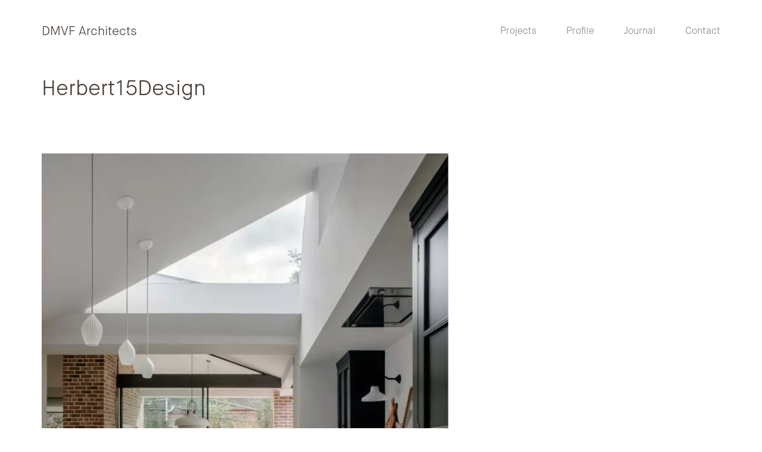

--- FILE ---
content_type: text/html; charset=UTF-8
request_url: https://dmvf.ie/vote-for-dmvf-architects-in-the-international-design-architecture-awards/herbert15design-2/
body_size: 11279
content:
<!DOCTYPE html>
<html lang="en-GB">
<head>
		<meta charset="UTF-8">
	<meta name="viewport" content="width=device-width, initial-scale=1">
	<link rel="profile" href="https://gmpg.org/xfn/11">
	<link rel="pingback" href="https://dmvf.ie/xmlrpc.php">
 
  
	<meta name='robots' content='index, follow, max-image-preview:large, max-snippet:-1, max-video-preview:-1' />

	<!-- This site is optimized with the Yoast SEO plugin v19.4 - https://yoast.com/wordpress/plugins/seo/ -->
	<title>Herbert15Design &mdash; DMVF Architects</title>
	<link rel="canonical" href="https://dmvf.ie/wp-content/uploads/Herbert15Design-1.jpg" />
	<meta property="og:locale" content="en_GB" />
	<meta property="og:type" content="article" />
	<meta property="og:title" content="Herbert15Design &mdash; DMVF Architects" />
	<meta property="og:url" content="https://dmvf.ie/wp-content/uploads/Herbert15Design-1.jpg" />
	<meta property="og:site_name" content="DMVF Architects" />
	<meta property="article:publisher" content="https://www.facebook.com/DMVFarchitects/" />
	<meta property="og:image" content="https://dmvf.ie/wp-content/uploads/Herbert15Design-1.jpg" />
	<meta property="og:image:width" content="1022" />
	<meta property="og:image:height" content="1529" />
	<meta property="og:image:type" content="image/jpeg" />
	<meta name="twitter:card" content="summary" />
	<meta name="twitter:site" content="@dmvfarchitects" />
	<script type="application/ld+json" class="yoast-schema-graph">{"@context":"https://schema.org","@graph":[{"@type":"WebSite","@id":"https://dmvf.ie/#website","url":"https://dmvf.ie/","name":"DMVF Architects","description":"Experienced Architecture firm based in Dublin. We design and complete housing, conservation and commercial projects around Ireland.","potentialAction":[{"@type":"SearchAction","target":{"@type":"EntryPoint","urlTemplate":"https://dmvf.ie/?s={search_term_string}"},"query-input":"required name=search_term_string"}],"inLanguage":"en-GB"},{"@type":"ImageObject","inLanguage":"en-GB","@id":"https://dmvf.ie/wp-content/uploads/Herbert15Design-1.jpg#primaryimage","url":"https://dmvf.ie/wp-content/uploads/Herbert15Design-1.jpg","contentUrl":"https://dmvf.ie/wp-content/uploads/Herbert15Design-1.jpg","width":1022,"height":1529},{"@type":"WebPage","@id":"https://dmvf.ie/wp-content/uploads/Herbert15Design-1.jpg","url":"https://dmvf.ie/wp-content/uploads/Herbert15Design-1.jpg","name":"Herbert15Design &mdash; DMVF Architects","isPartOf":{"@id":"https://dmvf.ie/#website"},"primaryImageOfPage":{"@id":"https://dmvf.ie/wp-content/uploads/Herbert15Design-1.jpg#primaryimage"},"image":{"@id":"https://dmvf.ie/wp-content/uploads/Herbert15Design-1.jpg#primaryimage"},"thumbnailUrl":"https://dmvf.ie/wp-content/uploads/Herbert15Design-1.jpg","datePublished":"2021-02-05T14:59:52+00:00","dateModified":"2021-02-05T14:59:52+00:00","breadcrumb":{"@id":"https://dmvf.ie/wp-content/uploads/Herbert15Design-1.jpg#breadcrumb"},"inLanguage":"en-GB","potentialAction":[{"@type":"ReadAction","target":["https://dmvf.ie/wp-content/uploads/Herbert15Design-1.jpg"]}]},{"@type":"BreadcrumbList","@id":"https://dmvf.ie/wp-content/uploads/Herbert15Design-1.jpg#breadcrumb","itemListElement":[{"@type":"ListItem","position":1,"name":"Home","item":"https://dmvf.ie/"},{"@type":"ListItem","position":2,"name":"Vote for DMVF Architects in The International Design &#038; Architecture Awards","item":"https://dmvf.ie/vote-for-dmvf-architects-in-the-international-design-architecture-awards/"},{"@type":"ListItem","position":3,"name":"Herbert15Design"}]}]}</script>
	<!-- / Yoast SEO plugin. -->


<link rel='dns-prefetch' href='//fonts.googleapis.com' />
<link rel='dns-prefetch' href='//s.w.org' />
<link rel="alternate" type="application/rss+xml" title="DMVF Architects &raquo; Feed" href="https://dmvf.ie/feed/" />
<link rel="alternate" type="application/rss+xml" title="DMVF Architects &raquo; Comments Feed" href="https://dmvf.ie/comments/feed/" />
		<!-- This site uses the Google Analytics by ExactMetrics plugin v7.10.0 - Using Analytics tracking - https://www.exactmetrics.com/ -->
							<script
				src="//www.googletagmanager.com/gtag/js?id=G-3QG77PCSB1"  data-cfasync="false" data-wpfc-render="false" type="text/javascript" async></script>
			<script data-cfasync="false" data-wpfc-render="false" type="text/javascript">
				var em_version = '7.10.0';
				var em_track_user = true;
				var em_no_track_reason = '';
				
								var disableStrs = [
										'ga-disable-G-3QG77PCSB1',
														];

				/* Function to detect opted out users */
				function __gtagTrackerIsOptedOut() {
					for (var index = 0; index < disableStrs.length; index++) {
						if (document.cookie.indexOf(disableStrs[index] + '=true') > -1) {
							return true;
						}
					}

					return false;
				}

				/* Disable tracking if the opt-out cookie exists. */
				if (__gtagTrackerIsOptedOut()) {
					for (var index = 0; index < disableStrs.length; index++) {
						window[disableStrs[index]] = true;
					}
				}

				/* Opt-out function */
				function __gtagTrackerOptout() {
					for (var index = 0; index < disableStrs.length; index++) {
						document.cookie = disableStrs[index] + '=true; expires=Thu, 31 Dec 2099 23:59:59 UTC; path=/';
						window[disableStrs[index]] = true;
					}
				}

				if ('undefined' === typeof gaOptout) {
					function gaOptout() {
						__gtagTrackerOptout();
					}
				}
								window.dataLayer = window.dataLayer || [];

				window.ExactMetricsDualTracker = {
					helpers: {},
					trackers: {},
				};
				if (em_track_user) {
					function __gtagDataLayer() {
						dataLayer.push(arguments);
					}

					function __gtagTracker(type, name, parameters) {
						if (!parameters) {
							parameters = {};
						}

						if (parameters.send_to) {
							__gtagDataLayer.apply(null, arguments);
							return;
						}

						if (type === 'event') {
														parameters.send_to = exactmetrics_frontend.v4_id;
							var hookName = name;
							if (typeof parameters['event_category'] !== 'undefined') {
								hookName = parameters['event_category'] + ':' + name;
							}

							if (typeof ExactMetricsDualTracker.trackers[hookName] !== 'undefined') {
								ExactMetricsDualTracker.trackers[hookName](parameters);
							} else {
								__gtagDataLayer('event', name, parameters);
							}
							
													} else {
							__gtagDataLayer.apply(null, arguments);
						}
					}

					__gtagTracker('js', new Date());
					__gtagTracker('set', {
						'developer_id.dNDMyYj': true,
											});
										__gtagTracker('config', 'G-3QG77PCSB1', {"forceSSL":"true"} );
															window.gtag = __gtagTracker;										(function () {
						/* https://developers.google.com/analytics/devguides/collection/analyticsjs/ */
						/* ga and __gaTracker compatibility shim. */
						var noopfn = function () {
							return null;
						};
						var newtracker = function () {
							return new Tracker();
						};
						var Tracker = function () {
							return null;
						};
						var p = Tracker.prototype;
						p.get = noopfn;
						p.set = noopfn;
						p.send = function () {
							var args = Array.prototype.slice.call(arguments);
							args.unshift('send');
							__gaTracker.apply(null, args);
						};
						var __gaTracker = function () {
							var len = arguments.length;
							if (len === 0) {
								return;
							}
							var f = arguments[len - 1];
							if (typeof f !== 'object' || f === null || typeof f.hitCallback !== 'function') {
								if ('send' === arguments[0]) {
									var hitConverted, hitObject = false, action;
									if ('event' === arguments[1]) {
										if ('undefined' !== typeof arguments[3]) {
											hitObject = {
												'eventAction': arguments[3],
												'eventCategory': arguments[2],
												'eventLabel': arguments[4],
												'value': arguments[5] ? arguments[5] : 1,
											}
										}
									}
									if ('pageview' === arguments[1]) {
										if ('undefined' !== typeof arguments[2]) {
											hitObject = {
												'eventAction': 'page_view',
												'page_path': arguments[2],
											}
										}
									}
									if (typeof arguments[2] === 'object') {
										hitObject = arguments[2];
									}
									if (typeof arguments[5] === 'object') {
										Object.assign(hitObject, arguments[5]);
									}
									if ('undefined' !== typeof arguments[1].hitType) {
										hitObject = arguments[1];
										if ('pageview' === hitObject.hitType) {
											hitObject.eventAction = 'page_view';
										}
									}
									if (hitObject) {
										action = 'timing' === arguments[1].hitType ? 'timing_complete' : hitObject.eventAction;
										hitConverted = mapArgs(hitObject);
										__gtagTracker('event', action, hitConverted);
									}
								}
								return;
							}

							function mapArgs(args) {
								var arg, hit = {};
								var gaMap = {
									'eventCategory': 'event_category',
									'eventAction': 'event_action',
									'eventLabel': 'event_label',
									'eventValue': 'event_value',
									'nonInteraction': 'non_interaction',
									'timingCategory': 'event_category',
									'timingVar': 'name',
									'timingValue': 'value',
									'timingLabel': 'event_label',
									'page': 'page_path',
									'location': 'page_location',
									'title': 'page_title',
								};
								for (arg in args) {
																		if (!(!args.hasOwnProperty(arg) || !gaMap.hasOwnProperty(arg))) {
										hit[gaMap[arg]] = args[arg];
									} else {
										hit[arg] = args[arg];
									}
								}
								return hit;
							}

							try {
								f.hitCallback();
							} catch (ex) {
							}
						};
						__gaTracker.create = newtracker;
						__gaTracker.getByName = newtracker;
						__gaTracker.getAll = function () {
							return [];
						};
						__gaTracker.remove = noopfn;
						__gaTracker.loaded = true;
						window['__gaTracker'] = __gaTracker;
					})();
									} else {
										console.log("");
					(function () {
						function __gtagTracker() {
							return null;
						}

						window['__gtagTracker'] = __gtagTracker;
						window['gtag'] = __gtagTracker;
					})();
									}
			</script>
				<!-- / Google Analytics by ExactMetrics -->
				<script type="text/javascript">
			window._wpemojiSettings = {"baseUrl":"https:\/\/s.w.org\/images\/core\/emoji\/13.1.0\/72x72\/","ext":".png","svgUrl":"https:\/\/s.w.org\/images\/core\/emoji\/13.1.0\/svg\/","svgExt":".svg","source":{"concatemoji":"https:\/\/dmvf.ie\/wp-includes\/js\/wp-emoji-release.min.js?ver=5.8.12"}};
			!function(e,a,t){var n,r,o,i=a.createElement("canvas"),p=i.getContext&&i.getContext("2d");function s(e,t){var a=String.fromCharCode;p.clearRect(0,0,i.width,i.height),p.fillText(a.apply(this,e),0,0);e=i.toDataURL();return p.clearRect(0,0,i.width,i.height),p.fillText(a.apply(this,t),0,0),e===i.toDataURL()}function c(e){var t=a.createElement("script");t.src=e,t.defer=t.type="text/javascript",a.getElementsByTagName("head")[0].appendChild(t)}for(o=Array("flag","emoji"),t.supports={everything:!0,everythingExceptFlag:!0},r=0;r<o.length;r++)t.supports[o[r]]=function(e){if(!p||!p.fillText)return!1;switch(p.textBaseline="top",p.font="600 32px Arial",e){case"flag":return s([127987,65039,8205,9895,65039],[127987,65039,8203,9895,65039])?!1:!s([55356,56826,55356,56819],[55356,56826,8203,55356,56819])&&!s([55356,57332,56128,56423,56128,56418,56128,56421,56128,56430,56128,56423,56128,56447],[55356,57332,8203,56128,56423,8203,56128,56418,8203,56128,56421,8203,56128,56430,8203,56128,56423,8203,56128,56447]);case"emoji":return!s([10084,65039,8205,55357,56613],[10084,65039,8203,55357,56613])}return!1}(o[r]),t.supports.everything=t.supports.everything&&t.supports[o[r]],"flag"!==o[r]&&(t.supports.everythingExceptFlag=t.supports.everythingExceptFlag&&t.supports[o[r]]);t.supports.everythingExceptFlag=t.supports.everythingExceptFlag&&!t.supports.flag,t.DOMReady=!1,t.readyCallback=function(){t.DOMReady=!0},t.supports.everything||(n=function(){t.readyCallback()},a.addEventListener?(a.addEventListener("DOMContentLoaded",n,!1),e.addEventListener("load",n,!1)):(e.attachEvent("onload",n),a.attachEvent("onreadystatechange",function(){"complete"===a.readyState&&t.readyCallback()})),(n=t.source||{}).concatemoji?c(n.concatemoji):n.wpemoji&&n.twemoji&&(c(n.twemoji),c(n.wpemoji)))}(window,document,window._wpemojiSettings);
		</script>
		<style type="text/css">
img.wp-smiley,
img.emoji {
	display: inline !important;
	border: none !important;
	box-shadow: none !important;
	height: 1em !important;
	width: 1em !important;
	margin: 0 .07em !important;
	vertical-align: -0.1em !important;
	background: none !important;
	padding: 0 !important;
}
</style>
	<link rel='stylesheet' id='sbi_styles-css'  href='https://dmvf.ie/wp-content/plugins/instagram-feed/css/sbi-styles.min.css?ver=6.8.0' type='text/css' media='all' />
<link rel='stylesheet' id='wp-block-library-css'  href='https://dmvf.ie/wp-includes/css/dist/block-library/style.min.css?ver=5.8.12' type='text/css' media='all' />
<link rel='stylesheet' id='contact-form-7-css'  href='https://dmvf.ie/wp-content/plugins/contact-form-7/includes/css/styles.css?ver=5.5.6.1' type='text/css' media='all' />
<link rel='stylesheet' id='dmvf-google-font-css'  href='//fonts.googleapis.com/css?family=Roboto%3A400%2C700%7COpen+Sans%3A400%2C300%2C700' type='text/css' media='all' />
<link rel='stylesheet' id='dashicons-css'  href='https://dmvf.ie/wp-includes/css/dashicons.min.css?ver=5.8.12' type='text/css' media='all' />
<link rel='stylesheet' id='thickbox-css'  href='https://dmvf.ie/wp-includes/js/thickbox/thickbox.css?ver=5.8.12' type='text/css' media='all' />
<link rel='stylesheet' id='dmvf-style-css'  href='https://dmvf.ie/wp-content/themes/dmvf/style.min.css?ver=1.0.0' type='text/css' media='all' />
<script type='text/javascript' src='https://dmvf.ie/wp-content/plugins/google-analytics-dashboard-for-wp/assets/js/frontend-gtag.min.js?ver=7.10.0' id='exactmetrics-frontend-script-js'></script>
<script data-cfasync="false" data-wpfc-render="false" type="text/javascript" id='exactmetrics-frontend-script-js-extra'>/* <![CDATA[ */
var exactmetrics_frontend = {"js_events_tracking":"true","download_extensions":"zip,mp3,mpeg,pdf,docx,pptx,xlsx,rar","inbound_paths":"[{\"path\":\"\\\/go\\\/\",\"label\":\"affiliate\"},{\"path\":\"\\\/recommend\\\/\",\"label\":\"affiliate\"}]","home_url":"https:\/\/dmvf.ie","hash_tracking":"false","ua":"","v4_id":"G-3QG77PCSB1"};/* ]]> */
</script>
<script type='text/javascript' src='https://dmvf.ie/wp-includes/js/jquery/jquery.min.js?ver=3.6.0' id='jquery-core-js'></script>
<script type='text/javascript' src='https://dmvf.ie/wp-includes/js/jquery/jquery-migrate.min.js?ver=3.3.2' id='jquery-migrate-js'></script>
<script type='text/javascript' src='https://dmvf.ie/wp-content/themes/dmvf/assets/scripts/infinite-scroll.min.js?ver=1.0.0' id='dmvf-infinite-scroll-js'></script>
<script type='text/javascript' src='https://dmvf.ie/wp-content/themes/dmvf/assets/scripts/imagelightbox.min.js?ver=1.0.0' id='dmvf-imagelightbox-js'></script>
<link rel="https://api.w.org/" href="https://dmvf.ie/wp-json/" /><link rel="alternate" type="application/json" href="https://dmvf.ie/wp-json/wp/v2/media/2034" /><link rel="EditURI" type="application/rsd+xml" title="RSD" href="https://dmvf.ie/xmlrpc.php?rsd" />
<link rel="wlwmanifest" type="application/wlwmanifest+xml" href="https://dmvf.ie/wp-includes/wlwmanifest.xml" /> 
<meta name="generator" content="WordPress 5.8.12" />
<link rel='shortlink' href='https://dmvf.ie/?p=2034' />
<link rel="alternate" type="application/json+oembed" href="https://dmvf.ie/wp-json/oembed/1.0/embed?url=https%3A%2F%2Fdmvf.ie%2Fvote-for-dmvf-architects-in-the-international-design-architecture-awards%2Fherbert15design-2%2F" />
<link rel="alternate" type="text/xml+oembed" href="https://dmvf.ie/wp-json/oembed/1.0/embed?url=https%3A%2F%2Fdmvf.ie%2Fvote-for-dmvf-architects-in-the-international-design-architecture-awards%2Fherbert15design-2%2F&#038;format=xml" />
<style type="text/css">.recentcomments a{display:inline !important;padding:0 !important;margin:0 !important;}</style><link rel="icon" href="https://dmvf.ie/wp-content/uploads/2017/03/cropped-dmvf-stamp-380x380.png" sizes="32x32" />
<link rel="icon" href="https://dmvf.ie/wp-content/uploads/2017/03/cropped-dmvf-stamp-380x380.png" sizes="192x192" />
<link rel="apple-touch-icon" href="https://dmvf.ie/wp-content/uploads/2017/03/cropped-dmvf-stamp-380x380.png" />
<meta name="msapplication-TileImage" content="https://dmvf.ie/wp-content/uploads/2017/03/cropped-dmvf-stamp-380x380.png" />
		<style type="text/css" id="wp-custom-css">
			/*
You can add your own CSS here.

Click the help icon above to learn more.
*/

#imagelightbox-overlay {
    background-color: rgba(255, 255, 255, 0.9)!important;
}

div#project-load {
    z-index: 1000;
}

.project-nav {
    text-align: left!important;
}

		</style>
		
	<script>
	    paceOptions = {
	       ajax: false
	    };
	</script>
</head>

<body data-rsssl=1 class="attachment attachment-template-default single single-attachment postid-2034 attachmentid-2034 attachment-jpeg group-blog no-js">
<div class="preloader"></div><!-- /.preloader -->
<div id="page" class="site">
	<a class="skip-link screen-reader-text" href="#main">Skip to content</a>

	
	
	
	<div class="projects-container">
		<div class="project-nav">
			<a href="javascript:;">DMVF Architects  —  Projects</a>
			<button class="btn btn--close"><svg class="icon icon-close" aria-hidden="true" role="img"><title>close</title><use xlink:href="#icon-close"></use></svg></button>
		</div><!-- /.project-nav -->
		<div class="container">

			<div id="project-load" class="flex-row flex-row--large fade-in-bottom masonry">

			
<div class="col-3 post-load">

	
	<a href="https://dmvf.ie/project/no-30-parnell-square/" onclick="" class="quick-project" style="background-image: url( https://dmvf.ie/wp-content/uploads/3956_179D-380x494.jpg );">

    <div class="project-info">
      <h3 class="project-title">No.30 Parnell Square</h3>    </div><!-- /.project-info -->

	</a>

</div><!-- /.col-3 -->

<div class="col-3 post-load">

	
	<a href="https://dmvf.ie/project/rathmines/" onclick="" class="quick-project" style="background-image: url( https://dmvf.ie/wp-content/uploads/DMVF_Palmerston_RuthMaria_54-scaled.jpg );">

    <div class="project-info">
      <h3 class="project-title">Rathmines- Winner of Building of the Year Award 2024</h3>    </div><!-- /.project-info -->

	</a>

</div><!-- /.col-3 -->

<div class="col-3 post-load">

	
	<a href="https://dmvf.ie/project/grosvenor/" onclick="" class="quick-project" style="background-image: url( https://dmvf.ie/wp-content/uploads/DMVF_Grosvenor_RuthMaria_01-min-380x494.jpg );">

    <div class="project-info">
      <h3 class="project-title">Grosvenor</h3>    </div><!-- /.project-info -->

	</a>

</div><!-- /.col-3 -->

<div class="col-3 post-load">

	
	<a href="https://dmvf.ie/project/bray/" onclick="" class="quick-project" style="background-image: url( https://dmvf.ie/wp-content/uploads/EDWARD-RD-380x494.jpg );">

    <div class="project-info">
      <h3 class="project-title">Bray</h3>    </div><!-- /.project-info -->

	</a>

</div><!-- /.col-3 -->

<div class="col-3 post-load">

	
	<a href="https://dmvf.ie/project/foxrock/" onclick="" class="quick-project" style="background-image: url( https://dmvf.ie/wp-content/uploads/DJI_20250809150243_0025_D3-380x494.jpg );">

    <div class="project-info">
      <h3 class="project-title">Foxrock</h3>    </div><!-- /.project-info -->

	</a>

</div><!-- /.col-3 -->

<div class="col-3 post-load">

	
	<a href="https://dmvf.ie/project/windsor-terrace/" onclick="" class="quick-project" style="background-image: url( https://dmvf.ie/wp-content/uploads/WindsorTerrace_DMVF_RuthMaria_08-scaled.jpg );">

    <div class="project-info">
      <h3 class="project-title">Windsor Terrace</h3>    </div><!-- /.project-info -->

	</a>

</div><!-- /.col-3 -->

<div class="col-3 post-load">

	
	<a href="https://dmvf.ie/project/the-farm/" onclick="" class="quick-project" style="background-image: url( https://dmvf.ie/wp-content/uploads/TheFarm_KLD_DMVF_MainLivingRoom_RuthMaria_05-380x494.jpg );">

    <div class="project-info">
      <h3 class="project-title">The Farm</h3>    </div><!-- /.project-info -->

	</a>

</div><!-- /.col-3 -->

<div class="col-3 post-load">

	
	<a href="https://dmvf.ie/project/malahide/" onclick="" class="quick-project" style="background-image: url( https://dmvf.ie/wp-content/uploads/AMP06610-380x494.jpg );">

    <div class="project-info">
      <h3 class="project-title">Malahide</h3>    </div><!-- /.project-info -->

	</a>

</div><!-- /.col-3 -->

<div class="col-3 post-load">

	
	<a href="https://dmvf.ie/project/lakelands/" onclick="" class="quick-project" style="background-image: url( https://dmvf.ie/wp-content/uploads/DMVF_Lakelands_RuthMaria_08-scaled.jpg );">

    <div class="project-info">
      <h3 class="project-title">Lakelands</h3>    </div><!-- /.project-info -->

	</a>

</div><!-- /.col-3 -->

<div class="col-3 post-load">

	
	<a href="https://dmvf.ie/project/mespil/" onclick="" class="quick-project" style="background-image: url( https://dmvf.ie/wp-content/uploads/SlaterDesign_DMVF_21Spaces_RuthMaria_04-380x494.jpg );">

    <div class="project-info">
      <h3 class="project-title">Mespil</h3>    </div><!-- /.project-info -->

	</a>

</div><!-- /.col-3 -->

<div class="col-3 post-load">

	
	<a href="https://dmvf.ie/project/kilmacanogue/" onclick="" class="quick-project" style="background-image: url( https://dmvf.ie/wp-content/uploads/AMP05560-1-380x494.jpg );">

    <div class="project-info">
      <h3 class="project-title">Kilmacanogue</h3>    </div><!-- /.project-info -->

	</a>

</div><!-- /.col-3 -->

<div class="col-3 post-load">

	
	<a href="https://dmvf.ie/project/old-aib-bank-building-rathmines/" onclick="" class="quick-project" style="background-image: url( https://dmvf.ie/wp-content/uploads/AMP067101-380x494.jpg );">

    <div class="project-info">
      <h3 class="project-title">Old AIB Bank Building, Rathmines</h3>    </div><!-- /.project-info -->

	</a>

</div><!-- /.col-3 -->

<div class="col-3 post-load">

	
	<a href="https://dmvf.ie/project/bray-sustainable-contemporary-family-home/" onclick="" class="quick-project" style="background-image: url( https://dmvf.ie/wp-content/uploads/2017/01/bray-4-4-380x494.jpg );">

    <div class="project-info">
      <h3 class="project-title">Bray</h3>    </div><!-- /.project-info -->

	</a>

</div><!-- /.col-3 -->

<div class="col-3 post-load">

	
	<a href="https://dmvf.ie/project/verona/" onclick="" class="quick-project" style="background-image: url( https://dmvf.ie/wp-content/uploads/DMVF_Verona_RuthMaria_15-scaled-e1755184312102-380x494.jpg );">

    <div class="project-info">
      <h3 class="project-title">Foxrock</h3>    </div><!-- /.project-info -->

	</a>

</div><!-- /.col-3 -->

<div class="col-3 post-load">

	
	<a href="https://dmvf.ie/project/camden-transformation-of-two-georgian-buildings/" onclick="" class="quick-project" style="background-image: url( https://dmvf.ie/wp-content/uploads/2017/01/camden-exterior-1-380x494.jpg );">

    <div class="project-info">
      <h3 class="project-title">Camden</h3>    </div><!-- /.project-info -->

	</a>

</div><!-- /.col-3 -->

<div class="col-3 post-load">

	
	<a href="https://dmvf.ie/project/new-house-greystones-dmvf-architects/" onclick="" class="quick-project" style="background-image: url( https://dmvf.ie/wp-content/uploads/1736-cropped-thumbnail-380x494.jpg );">

    <div class="project-info">
      <h3 class="project-title">New House &#8211; Greystones</h3>    </div><!-- /.project-info -->

	</a>

</div><!-- /.col-3 -->

<div class="col-3 post-load">

	
	<a href="https://dmvf.ie/project/palmerston-park-rathmines/" onclick="" class="quick-project" style="background-image: url( https://dmvf.ie/wp-content/uploads/PalmerstonPk__DMVF_RuthMaria_50-380x494.jpg );">

    <div class="project-info">
      <h3 class="project-title">Palmerston Park, Rathmines</h3>    </div><!-- /.project-info -->

	</a>

</div><!-- /.col-3 -->

<div class="col-3 post-load">

	
	<a href="https://dmvf.ie/project/remodel-extension-howth-rd/" onclick="" class="quick-project" style="background-image: url( https://dmvf.ie/wp-content/uploads/Howth8-380x494.jpg );">

    <div class="project-info">
      <h3 class="project-title">Howth Road</h3>    </div><!-- /.project-info -->

	</a>

</div><!-- /.col-3 -->

<div class="col-3 post-load">

	
	<a href="https://dmvf.ie/project/dublin-4-herbert-park-dmvf-architects-dublin/" onclick="" class="quick-project" style="background-image: url( https://dmvf.ie/wp-content/uploads/Herbert-Park-380x494.jpg );">

    <div class="project-info">
      <h3 class="project-title">Herbert Park</h3>    </div><!-- /.project-info -->

	</a>

</div><!-- /.col-3 -->

<div class="col-3 post-load">

	
	<a href="https://dmvf.ie/project/ontario-terrace/" onclick="" class="quick-project" style="background-image: url( https://dmvf.ie/wp-content/uploads/DMVF_Ontario_RuthMaria_31-380x494.jpg );">

    <div class="project-info">
      <h3 class="project-title">Ontario Terrace</h3>    </div><!-- /.project-info -->

	</a>

</div><!-- /.col-3 -->

<div class="col-3 post-load">

	
	<a href="https://dmvf.ie/project/clontarf-extension/" onclick="" class="quick-project" style="background-image: url( https://dmvf.ie/wp-content/uploads/DMVF_Clontarf_Dusk_RuthMaria_06-380x494.jpg );">

    <div class="project-info">
      <h3 class="project-title">Clontarf</h3>    </div><!-- /.project-info -->

	</a>

</div><!-- /.col-3 -->

<div class="col-3 post-load">

	
	<a href="https://dmvf.ie/project/greystones-full-restoration-and-extension/" onclick="" class="quick-project" style="background-image: url( https://dmvf.ie/wp-content/uploads/2016/12/dmvf.ie-1-wicklow-house-exterior-7-380x494.jpg );">

    <div class="project-info">
      <h3 class="project-title">Greystones</h3>    </div><!-- /.project-info -->

	</a>

</div><!-- /.col-3 -->

<div class="col-3 post-load">

	
	<a href="https://dmvf.ie/project/granville-energy-efficient-blackrock/" onclick="" class="quick-project" style="background-image: url( https://dmvf.ie/wp-content/uploads/2017/01/granville-20-2-380x494.jpg );">

    <div class="project-info">
      <h3 class="project-title">Granville</h3>    </div><!-- /.project-info -->

	</a>

</div><!-- /.col-3 -->

<div class="col-3 post-load">

	
	<a href="https://dmvf.ie/project/riverside-refurbishment-extension/" onclick="" class="quick-project" style="background-image: url( https://dmvf.ie/wp-content/uploads/DMVF_RiversideHouse_RuthMaria_02-380x494.jpg );">

    <div class="project-info">
      <h3 class="project-title">Riverside</h3>    </div><!-- /.project-info -->

	</a>

</div><!-- /.col-3 -->

<div class="col-3 post-load">

	
	<a href="https://dmvf.ie/project/morehampton-road-remodel-extension/" onclick="" class="quick-project" style="background-image: url( https://dmvf.ie/wp-content/uploads/morehampton-thumb-3-1-380x494.jpg );">

    <div class="project-info">
      <h3 class="project-title">Morehampton Road</h3>    </div><!-- /.project-info -->

	</a>

</div><!-- /.col-3 -->

<div class="col-3 post-load">

	
	<a href="https://dmvf.ie/project/south-dublin-coastal-home/" onclick="" class="quick-project" style="background-image: url( https://dmvf.ie/wp-content/uploads/IMG_7283lo-380x494.jpg );">

    <div class="project-info">
      <h3 class="project-title">South Dublin Coastal Home</h3>    </div><!-- /.project-info -->

	</a>

</div><!-- /.col-3 -->

<div class="col-3 post-load">

	
	<a href="https://dmvf.ie/project/rathlin/" onclick="" class="quick-project" style="background-image: url( https://dmvf.ie/wp-content/uploads/Rathlin-3-380x494.jpg );">

    <div class="project-info">
      <h3 class="project-title">Rathlin</h3>    </div><!-- /.project-info -->

	</a>

</div><!-- /.col-3 -->

<div class="col-3 post-load">

	
	<a href="https://dmvf.ie/project/northbrook/" onclick="" class="quick-project" style="background-image: url( https://dmvf.ie/wp-content/uploads/DMVF_Northbrook_RuthMaria_01-scaled.jpg );">

    <div class="project-info">
      <h3 class="project-title">Northbrook</h3>    </div><!-- /.project-info -->

	</a>

</div><!-- /.col-3 -->

<div class="col-3 post-load">

	
	<a href="https://dmvf.ie/project/merrion-road-ballsbridge/" onclick="" class="quick-project" style="background-image: url( https://dmvf.ie/wp-content/uploads/V05_2K0A2221-380x494.jpg );">

    <div class="project-info">
      <h3 class="project-title">Merrion Road, Ballsbridge</h3>    </div><!-- /.project-info -->

	</a>

</div><!-- /.col-3 -->

<div class="col-3 post-load">

	
	<a href="https://dmvf.ie/project/studfarm-kildare-protected-structure-kildare/" onclick="" class="quick-project" style="background-image: url( https://dmvf.ie/wp-content/uploads/2017/05/baroda-main-slider-2-1-380x494.jpg );">

    <div class="project-info">
      <h3 class="project-title">Studfarm, Kildare</h3>    </div><!-- /.project-info -->

	</a>

</div><!-- /.col-3 -->

<div class="col-3 post-load">

	
	<a href="https://dmvf.ie/project/albany/" onclick="" class="quick-project" style="background-image: url( https://dmvf.ie/wp-content/uploads/hero-image-380x494.jpg );">

    <div class="project-info">
      <h3 class="project-title">Regency Villa</h3>    </div><!-- /.project-info -->

	</a>

</div><!-- /.col-3 -->

<div class="col-3 post-load">

	
	<a href="https://dmvf.ie/project/make-the-home-you-love/" onclick="" class="quick-project" style="background-image: url( https://dmvf.ie/wp-content/uploads/cover_web-229x300.jpg );">

    <div class="project-info">
      <h3 class="project-title">Make the Home You Love</h3>    </div><!-- /.project-info -->

	</a>

</div><!-- /.col-3 -->

				<div id="infinite-handle" class="nav-links">

					<span class="nav-next">
											</span>

					<div id="loading-is" class="text-center"></div>

				</div><!-- .nav-links -->

			</div><!-- /.flex-row -->

		</div><!-- /.container -->
	</div>


	<header class="site-header" id="next">
		<div class="container">
			<nav id="site-navigation" class="main-navigation">
				<h2 class="brand"><a href="https://dmvf.ie/" rel="home">DMVF Architects</a></h2><!-- /.brand -->
				<div class="menu-main-menu-container"><ul id="primary-menu" class="menu dropdown"><li id="menu-item-132" class="js-quick-projects menu-item menu-item-type-custom menu-item-object-custom menu-item-132"><a href="#">Projects</a></li>
<li id="menu-item-135" class="menu-item menu-item-type-post_type menu-item-object-page menu-item-135"><a href="https://dmvf.ie/profile/">Profile</a></li>
<li id="menu-item-134" class="menu-item menu-item-type-post_type menu-item-object-page current_page_parent menu-item-134"><a href="https://dmvf.ie/journal/">Journal</a></li>
<li id="menu-item-133" class="menu-item menu-item-type-post_type menu-item-object-page menu-item-133"><a href="https://dmvf.ie/contact/">Contact</a></li>
</ul></div>				<button class="burger js-open-burger" type="button">
				  	<span class="burger-box">
				    	<span class="burger-inner"></span>
				  	</span>
				</button>
			</nav><!-- #site-navigation -->
		</div><!-- .container -->
	</header><!-- #masthead -->

	
	<div id="content" class="site-content">
	<div class="primary content-area">
		<main id="main" class="site-main" role="main">

			<div class="container animation fade-in-bottom">

				
<article class="post-2034 attachment type-attachment status-inherit hentry">
	<header class="entry-header">

		<h1 class="entry-title">Herbert15Design</h1>
	</header><!-- .entry-header -->

	<div class="entry-content">
		<p class="attachment"><a href='https://dmvf.ie/wp-content/uploads/Herbert15Design-1.jpg'><img width="684" height="1024" src="https://dmvf.ie/wp-content/uploads/Herbert15Design-1-684x1024.jpg" class="attachment-medium size-medium" alt="" loading="lazy" srcset="https://dmvf.ie/wp-content/uploads/Herbert15Design-1-684x1024.jpg 684w, https://dmvf.ie/wp-content/uploads/Herbert15Design-1-802x1200.jpg 802w, https://dmvf.ie/wp-content/uploads/Herbert15Design-1-768x1149.jpg 768w, https://dmvf.ie/wp-content/uploads/Herbert15Design-1.jpg 1022w" sizes="(max-width: 709px) 85vw, (max-width: 909px) 67vw, (max-width: 984px) 61vw, (max-width: 1362px) 45vw, 600px" /></a></p>
	</div><!-- .entry-content -->

</article><!-- #post-## -->

	<nav class="navigation post-navigation" role="navigation" aria-label="Posts">
		<h2 class="screen-reader-text">Post navigation</h2>
		<div class="nav-links"><div class="nav-previous"><a href="https://dmvf.ie/vote-for-dmvf-architects-in-the-international-design-architecture-awards/" rel="prev">Vote for DMVF Architects in The International Design &#038; Architecture Awards</a></div></div>
	</nav>
			</div>

		</main>

	</div><!-- .primary -->


	</div><!-- #content -->
	<div class="fake-footer"></div><!-- /.fake-footer -->
	<div class="footer-wrap">
		<footer class="site-footer">
			<div class="container">
				<div class="flex-row--between">
					<div class="widget flex-fit widget_text">			<div class="textwidget"><address>
<span class="name">DMVF Architects</span>
<span>278 Lower Rathmines Road,</span>
<span>Dublin 6, D06 E3X8</span>
</address></div>
		</div><div class="widget flex-fit widget_text">			<div class="textwidget"><div class="footer-contact">
<a href="tel:+35314071080">+353 (0)1 407 1080</a>
<a href="mailto:info@dmvf.ie">info@dmvf.ie</a>
</div><!-- /.phone --></div>
		</div>		
					<div class="flex-fit">
						<div class="social-links">
							<div class="menu-social-menu-container"><ul id="social-menu" class="menu"><li id="menu-item-138" class="menu-item menu-item-type-custom menu-item-object-custom menu-item-138"><a target="_blank" rel="noopener" href="http://www.houzz.com/pro/dmvfarchitects/dmvf-architects">Houzz</a></li>
<li id="menu-item-139" class="menu-item menu-item-type-custom menu-item-object-custom menu-item-139"><a target="_blank" rel="noopener" href="https://www.pinterest.com/dmvfarchitects/">Pinterest</a></li>
<li id="menu-item-872" class="menu-item menu-item-type-custom menu-item-object-custom menu-item-872"><a target="_blank" rel="noopener" href="https://www.instagram.com/dmvfarchitects/">Instagram</a></li>
<li id="menu-item-137" class="menu-item menu-item-type-custom menu-item-object-custom menu-item-137"><a target="_blank" rel="noopener" href="https://www.facebook.com/DMVFarchitects/">Facebook</a></li>
<li id="menu-item-140" class="menu-item menu-item-type-custom menu-item-object-custom menu-item-140"><a target="_blank" rel="noopener" href="https://twitter.com/dmvfarchitects">Twitter</a></li>
</ul></div>						</div><!-- /.social-links -->
					</div><!-- /.flex-fit-3 -->
					<div class="flex-fit">
						<a href="" class="back-to-top">
							<svg class="icon icon-arrow-top" aria-hidden="true" role="img"><title>arrow-top</title><use xlink:href="#icon-arrow-top"></use></svg>						</a>
					</div><!-- /.flex-fit-3 -->
				</div><!-- /.flex-row -->
				<div class="copyright">
					<span class="copyright-text">Registered member of the <a href="http://www.riai.ie/practice_directory/detail/dmvf_architects/" target="_blank">RIAI.</a> <br />© Copyright DMVF Architects. Website by <a href="http://colm-mccarthy.com" target="_blank">Colm McCarthy.</a></span>				</div><!-- /.copyright -->
			</div><!-- /.container -->
		
		</footer><!-- .site-footer -->
	</div><!-- /.footer-wrap -->
</div><!-- #page -->


	<nav id="mobile-menu" class="mobile-nav-menu">
		<button class="close-mobile-menu"><span class="screen-reader-text">Close menu</span><title>close</title></button>
		<div class="menu-main-menu-container"><ul id="primary-menu" class="menu dropdown mobile-nav"><li class="js-quick-projects menu-item menu-item-type-custom menu-item-object-custom menu-item-132"><a href="#"><span>Projects</span></a></li>
<li class="menu-item menu-item-type-post_type menu-item-object-page menu-item-135"><a href="https://dmvf.ie/profile/"><span>Profile</span></a></li>
<li class="menu-item menu-item-type-post_type menu-item-object-page current_page_parent menu-item-134"><a href="https://dmvf.ie/journal/"><span>Journal</span></a></li>
<li class="menu-item menu-item-type-post_type menu-item-object-page menu-item-133"><a href="https://dmvf.ie/contact/"><span>Contact</span></a></li>
</ul></div>	</nav>
	
<!-- Instagram Feed JS -->
<script type="text/javascript">
var sbiajaxurl = "https://dmvf.ie/wp-admin/admin-ajax.php";
</script>
<script type='text/javascript' src='https://dmvf.ie/wp-includes/js/dist/vendor/regenerator-runtime.min.js?ver=0.13.7' id='regenerator-runtime-js'></script>
<script type='text/javascript' src='https://dmvf.ie/wp-includes/js/dist/vendor/wp-polyfill.min.js?ver=3.15.0' id='wp-polyfill-js'></script>
<script type='text/javascript' id='contact-form-7-js-extra'>
/* <![CDATA[ */
var wpcf7 = {"api":{"root":"https:\/\/dmvf.ie\/wp-json\/","namespace":"contact-form-7\/v1"}};
/* ]]> */
</script>
<script type='text/javascript' src='https://dmvf.ie/wp-content/plugins/contact-form-7/includes/js/index.js?ver=5.5.6.1' id='contact-form-7-js'></script>
<script type='text/javascript' src='https://dmvf.ie/wp-content/themes/dmvf/assets/scripts/project.min.js?ver=1.0.0' id='dmvf-scripts-js'></script>
<script type='text/javascript' src='https://dmvf.ie/wp-content/themes/dmvf/assets/scripts/mobile-nav-menu.min.js?ver=1.0.0' id='dmvf-mobile-nav-js'></script>
<script type='text/javascript' src='https://dmvf.ie/wp-content/themes/dmvf/assets/scripts/owl.carousel.min.js?ver=1.0.0' id='dmvf-carousel-js'></script>
<script type='text/javascript' src='https://dmvf.ie/wp-content/themes/dmvf/assets/scripts/spin.min.js?ver=1.0.0' id='dmvf-spinner-js'></script>
<script type='text/javascript' src='https://dmvf.ie/wp-content/themes/dmvf/assets/scripts/pace.min.js?ver=1.0.0' id='dmvf-pace-js'></script>
<script type='text/javascript' id='thickbox-js-extra'>
/* <![CDATA[ */
var thickboxL10n = {"next":"Next >","prev":"< Prev","image":"Image","of":"of","close":"Close","noiframes":"This feature requires inline frames. You have iframes disabled or your browser does not support them.","loadingAnimation":"https:\/\/dmvf.ie\/wp-includes\/js\/thickbox\/loadingAnimation.gif"};
/* ]]> */
</script>
<script type='text/javascript' src='https://dmvf.ie/wp-includes/js/thickbox/thickbox.js?ver=3.1-20121105' id='thickbox-js'></script>
<script type='text/javascript' src='https://dmvf.ie/wp-includes/js/imagesloaded.min.js?ver=4.1.4' id='imagesloaded-js'></script>
<script type='text/javascript' src='https://dmvf.ie/wp-content/themes/dmvf/assets/scripts/app.js?ver=1.0.0' id='dmvf-app-js'></script>
<script type='text/javascript' src='https://dmvf.ie/wp-includes/js/wp-embed.min.js?ver=5.8.12' id='wp-embed-js'></script>
<svg xmlns="http://www.w3.org/2000/svg" style="display:none"><symbol id="icon-arrow-down" viewBox="0 0 1024 768"><path d="M646.6 619l-25.5-23.1-92.3 102.9V0h-34.3v699.4l-92.2-103.5-24.9 23.1L512 768z"/></symbol><symbol id="icon-arrow-left" viewBox="0 0 30 20" preserveAspectRatio="xMidYMid"><path d="M29.255 10.804H2.624l7.703 7.892a.78.78 0 0 1 0 1.084.737.737 0 0 1-1.058 0L.29 10.58a.762.762 0 0 1-.219-.537l-.001-.006.001-.005a.764.764 0 0 1 .219-.538l8.979-9.2a.736.736 0 0 1 1.058 0 .78.78 0 0 1 0 1.084L2.624 9.27h26.631c.414 0 .748.343.748.767a.757.757 0 0 1-.748.767z"/></symbol><symbol id="icon-arrow-right" viewBox="0 0 30 20" preserveAspectRatio="xMidYMid"><path d="M29.873 9.745a.764.764 0 0 1 .056.287l.001.005-.001.006a.768.768 0 0 1-.219.537l-8.979 9.2a.737.737 0 0 1-1.058 0 .78.78 0 0 1 0-1.084l7.703-7.892H.745a.757.757 0 0 1-.748-.767c0-.424.334-.767.748-.767h26.631l-7.703-7.892a.78.78 0 0 1 0-1.084.736.736 0 0 1 1.058 0l8.979 9.2c.07.071.125.156.163.251z"/></symbol><symbol id="icon-arrow-top" viewBox="0 0 3.024 8.624"><path d="M0 1.673l.287.259L1.323.777v7.847h.385V.77l1.036 1.162.28-.259L1.512 0z"/></symbol><symbol id="icon-bars" viewBox="0 0 24 28"><path d="M24 21v2q0 .406-.297.703T23 24H1q-.406 0-.703-.297T0 23v-2q0-.406.297-.703T1 20h22q.406 0 .703.297T24 21zm0-8v2q0 .406-.297.703T23 16H1q-.406 0-.703-.297T0 15v-2q0-.406.297-.703T1 12h22q.406 0 .703.297T24 13zm0-8v2q0 .406-.297.703T23 8H1q-.406 0-.703-.297T0 7V5q0-.406.297-.703T1 4h22q.406 0 .703.297T24 5z"/></symbol><symbol id="icon-close" viewBox="0 0 15.556 15.556"><style>.st0{fill:none}.st1{fill-rule:evenodd;clip-rule:evenodd}</style><path d="M895.775-3459.222h-2.234a.998.998 0 0 0-.968.757l-.562 2.243h-14.199a.998.998 0 0 0-.967 1.242l1.996 8c.111.445.51.757.968.757h10.979c.112 0 .222-.02.325-.055.054-.019.1-.053.149-.081.045-.025.095-.042.136-.074.04-.031.069-.074.104-.111.04-.042.086-.079.118-.129.035-.053.053-.116.077-.176.018-.044.045-.083.057-.13l2.565-10.243h1.455a.999.999 0 0 0 .998-1 .998.998 0 0 0-.997-1zm-16.684 5h12.413l-1.497 6h-9.419l-1.497-6z"/><path d="M15.556 1.414L14.142 0 7.778 6.364 1.414 0 0 1.414l6.364 6.364L0 14.142l1.414 1.414 6.364-6.364 6.364 6.364 1.414-1.414-6.364-6.364z"/></symbol><symbol id="icon-facebook-square" viewBox="0 0 24 28"><path d="M19.5 2q1.859 0 3.18 1.32T24 6.5v15q0 1.859-1.32 3.18T19.5 26h-2.938v-9.297h3.109l.469-3.625h-3.578v-2.312q0-.875.367-1.313t1.43-.438l1.906-.016V5.765q-.984-.141-2.781-.141-2.125 0-3.398 1.25t-1.273 3.531v2.672H9.688v3.625h3.125v9.297H4.5q-1.859 0-3.18-1.32T0 21.499v-15q0-1.859 1.32-3.18t3.18-1.32h15z"/></symbol><symbol id="icon-googleplus-square" viewBox="0 0 27 32"><path d="M16.375 16.161q0-.464-.107-1.143H9.804v2.357h3.875q-.054.429-.295.893t-.67.946-1.188.795-1.723.313q-1.768 0-3.018-1.268T5.535 16t1.25-3.054 3.018-1.268q1.643 0 2.732 1.054l1.857-1.804q-1.929-1.786-4.589-1.786-2.857 0-4.857 2.009t-2 4.848 2 4.848 4.857 2.009q2.946 0 4.759-1.875t1.812-4.821zm6.161.821h1.946v-1.964h-1.946v-1.964h-1.964v1.964h-1.964v1.964h1.964v1.964h1.964v-1.964zm4.893-9.553v17.143q0 2.125-1.509 3.634t-3.634 1.509H5.143q-2.125 0-3.634-1.509T0 24.572V7.429q0-2.125 1.509-3.634t3.634-1.509h17.143q2.125 0 3.634 1.509t1.509 3.634z"/></symbol><symbol id="icon-icon-close" viewBox="0 0 15.556 15.556"><style>.st0{fill:none}.st1{fill-rule:evenodd;clip-rule:evenodd}</style><path d="M895.775-3459.222h-2.234a.998.998 0 0 0-.968.757l-.562 2.243h-14.199a.998.998 0 0 0-.967 1.242l1.996 8c.111.445.51.757.968.757h10.979c.112 0 .222-.02.325-.055.054-.019.1-.053.149-.081.045-.025.095-.042.136-.074.04-.031.069-.074.104-.111.04-.042.086-.079.118-.129.035-.053.053-.116.077-.176.018-.044.045-.083.057-.13l2.565-10.243h1.455a.999.999 0 0 0 .998-1 .998.998 0 0 0-.997-1zm-16.684 5h12.413l-1.497 6h-9.419l-1.497-6z"/><path d="M15.556 1.414L14.142 0 7.778 6.364 1.414 0 0 1.414l6.364 6.364L0 14.142l1.414 1.414 6.364-6.364 6.364 6.364 1.414-1.414-6.364-6.364z"/></symbol><symbol id="icon-instagram-square" viewBox="0 0 27 32"><path d="M18.286 16q0-1.893-1.339-3.232t-3.232-1.339-3.232 1.339T9.144 16t1.339 3.232 3.232 1.339 3.232-1.339T18.286 16zm2.464 0q0 2.929-2.054 4.982t-4.982 2.054-4.982-2.054T6.678 16t2.054-4.982 4.982-2.054 4.982 2.054T20.75 16zm1.929-7.321q0 .679-.482 1.161t-1.161.482-1.161-.482-.482-1.161.482-1.161 1.161-.482 1.161.482.482 1.161zM13.714 4.75l-1.366-.009q-1.241-.009-1.884 0t-1.723.054-1.839.179-1.277.33q-.893.357-1.571 1.036T3.018 7.911q-.196.518-.33 1.277t-.179 1.839-.054 1.723 0 1.884T2.464 16t-.009 1.366 0 1.884.054 1.723.179 1.839.33 1.277q.357.893 1.036 1.571t1.571 1.036q.518.196 1.277.33t1.839.179 1.723.054 1.884 0 1.366-.009 1.366.009 1.884 0 1.723-.054 1.839-.179 1.277-.33q.893-.357 1.571-1.036t1.036-1.571q.196-.518.33-1.277t.179-1.839.054-1.723 0-1.884T24.964 16t.009-1.366 0-1.884-.054-1.723-.179-1.839-.33-1.277q-.357-.893-1.036-1.571t-1.571-1.036q-.518-.196-1.277-.33t-1.839-.179-1.723-.054-1.884 0-1.366.009zM27.429 16q0 4.089-.089 5.661-.179 3.714-2.214 5.75t-5.75 2.214q-1.571.089-5.661.089t-5.661-.089q-3.714-.179-5.75-2.214T.09 21.661Q.001 20.09.001 16t.089-5.661q.179-3.714 2.214-5.75t5.75-2.214q1.571-.089 5.661-.089t5.661.089q3.714.179 5.75 2.214t2.214 5.75q.089 1.571.089 5.661z"/></symbol><symbol id="icon-linkedin-square" viewBox="0 0 24 28"><path d="M3.703 22.094h3.609V11.25H3.703v10.844zM7.547 7.906q-.016-.812-.562-1.344t-1.453-.531-1.477.531-.57 1.344q0 .797.555 1.336t1.445.539h.016q.922 0 1.484-.539t.562-1.336zm9.141 14.188h3.609v-6.219q0-2.406-1.141-3.641T16.14 11q-2.125 0-3.266 1.828h.031V11.25H9.296q.047 1.031 0 10.844h3.609v-6.062q0-.594.109-.875.234-.547.703-.93t1.156-.383q1.813 0 1.813 2.453v5.797zM24 6.5v15q0 1.859-1.32 3.18T19.5 26h-15q-1.859 0-3.18-1.32T0 21.5v-15q0-1.859 1.32-3.18T4.5 2h15q1.859 0 3.18 1.32T24 6.5z"/></symbol><symbol id="icon-more-info" viewBox="0 0 8.624 3.024"><path d="M0 1.323v.385h7.854L6.692 2.744l.259.28 1.673-1.512L6.951 0l-.259.287 1.155 1.036"/></symbol><symbol id="icon-twitter-square" viewBox="0 0 24 28"><path d="M20 9.531q-.875.391-1.891.531 1.062-.625 1.453-1.828-1.016.594-2.094.797Q16.515 8 15.077 8q-1.359 0-2.32.961t-.961 2.32q0 .453.078.75-2.016-.109-3.781-1.016t-3-2.422q-.453.781-.453 1.656 0 1.781 1.422 2.734-.734-.016-1.563-.406v.031q0 1.172.781 2.086t1.922 1.133q-.453.125-.797.125-.203 0-.609-.063.328.984 1.164 1.625t1.898.656q-1.813 1.406-4.078 1.406-.406 0-.781-.047 2.312 1.469 5.031 1.469 1.75 0 3.281-.555t2.625-1.484 1.883-2.141 1.172-2.531.383-2.633q0-.281-.016-.422.984-.703 1.641-1.703zM24 6.5v15q0 1.859-1.32 3.18T19.5 26h-15q-1.859 0-3.18-1.32T0 21.5v-15q0-1.859 1.32-3.18T4.5 2h15q1.859 0 3.18 1.32T24 6.5z"/></symbol></svg><script type="text/javascript" src="//cdnjs.cloudflare.com/ajax/libs/jquery.lazy/1.7.4/jquery.lazy.min.js"></script>
    <script type="text/javascript" src="//cdnjs.cloudflare.com/ajax/libs/jquery.lazy/1.7.4/jquery.lazy.plugins.min.js"></script>
<script>
document.addEventListener("touchstart", function() {},false);
</script>

</body>
</html>
